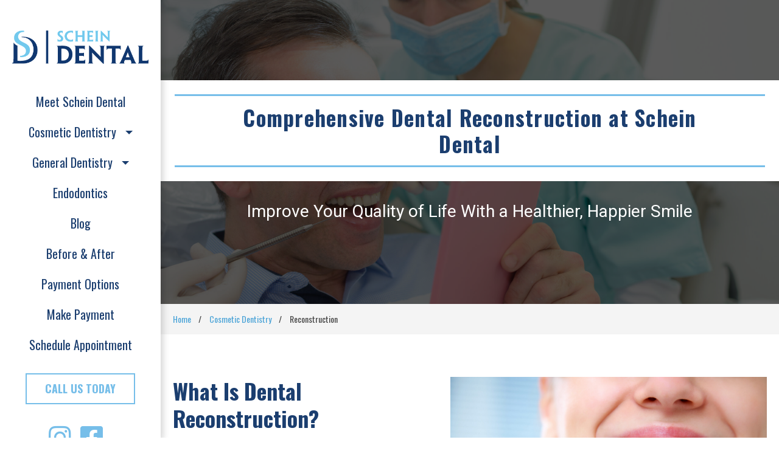

--- FILE ---
content_type: text/html; charset=UTF-8
request_url: https://scheindentalnc.com/cosmetic-dentistry/reconstruction/
body_size: 20160
content:
<!DOCTYPE html><html lang="en-US"><head> <script>
var gform;gform||(document.addEventListener("gform_main_scripts_loaded",function(){gform.scriptsLoaded=!0}),document.addEventListener("gform/theme/scripts_loaded",function(){gform.themeScriptsLoaded=!0}),window.addEventListener("DOMContentLoaded",function(){gform.domLoaded=!0}),gform={domLoaded:!1,scriptsLoaded:!1,themeScriptsLoaded:!1,isFormEditor:()=>"function"==typeof InitializeEditor,callIfLoaded:function(o){return!(!gform.domLoaded||!gform.scriptsLoaded||!gform.themeScriptsLoaded&&!gform.isFormEditor()||(gform.isFormEditor()&&console.warn("The use of gform.initializeOnLoaded() is deprecated in the form editor context and will be removed in Gravity Forms 3.1."),o(),0))},initializeOnLoaded:function(o){gform.callIfLoaded(o)||(document.addEventListener("gform_main_scripts_loaded",()=>{gform.scriptsLoaded=!0,gform.callIfLoaded(o)}),document.addEventListener("gform/theme/scripts_loaded",()=>{gform.themeScriptsLoaded=!0,gform.callIfLoaded(o)}),window.addEventListener("DOMContentLoaded",()=>{gform.domLoaded=!0,gform.callIfLoaded(o)}))},hooks:{action:{},filter:{}},addAction:function(o,r,e,t){gform.addHook("action",o,r,e,t)},addFilter:function(o,r,e,t){gform.addHook("filter",o,r,e,t)},doAction:function(o){gform.doHook("action",o,arguments)},applyFilters:function(o){return gform.doHook("filter",o,arguments)},removeAction:function(o,r){gform.removeHook("action",o,r)},removeFilter:function(o,r,e){gform.removeHook("filter",o,r,e)},addHook:function(o,r,e,t,n){null==gform.hooks[o][r]&&(gform.hooks[o][r]=[]);var d=gform.hooks[o][r];null==n&&(n=r+"_"+d.length),gform.hooks[o][r].push({tag:n,callable:e,priority:t=null==t?10:t})},doHook:function(r,o,e){var t;if(e=Array.prototype.slice.call(e,1),null!=gform.hooks[r][o]&&((o=gform.hooks[r][o]).sort(function(o,r){return o.priority-r.priority}),o.forEach(function(o){"function"!=typeof(t=o.callable)&&(t=window[t]),"action"==r?t.apply(null,e):e[0]=t.apply(null,e)})),"filter"==r)return e[0]},removeHook:function(o,r,t,n){var e;null!=gform.hooks[o][r]&&(e=(e=gform.hooks[o][r]).filter(function(o,r,e){return!!(null!=n&&n!=o.tag||null!=t&&t!=o.priority)}),gform.hooks[o][r]=e)}});
</script>
<meta charset="UTF-8"><meta name="viewport" content="width=device-width, initial-scale=1, minimum-scale=1, maximum-scale=2"/><meta name="format-detection" content="telephone=no"><link rel="shortcut icon" href="https://scheindentalnc.com/wp-content/themes/dso-framework/assets/images/favicon-new.png"><link rel="pingback" href="https://scheindentalnc.com/xmlrpc.php"><link href="#" rel="publisher"/> <!--[if lt IE 9]> <script src="http://html5shim.googlecode.com/svn/trunk/html5.js"></script> <![endif]--><link rel="preconnect" href="https://fonts.gstatic.com" crossorigin /><link rel="stylesheet" href="https://cdnjs.cloudflare.com/ajax/libs/font-awesome/5.15.3/css/all.min.css" /><link href="https://fonts.googleapis.com/css2?family=Oswald:wght@200;300;400;500;600;700&display=swap" rel="stylesheet"><link href="https://fonts.googleapis.com/css2?family=Roboto:ital,wght@0,100;0,300;0,400;0,500;0,700;0,900;1,100;1,300;1,400;1,500;1,700;1,900&display=swap" rel="stylesheet">  <script defer src="[data-uri]"></script> <meta name='robots' content='index, follow, max-image-preview:large, max-snippet:-1, max-video-preview:-1' /><title>Dental Reconstruction in Matthews, NC | Schein Dental</title><meta name="description" content="Experience complete dental reconstruction at Schein Dental. Our expert team offers personalized, full-mouth restorations to rejuvenate your smile and enhance your oral health." /><link rel="canonical" href="https://scheindentalnc.com/cosmetic-dentistry/reconstruction/" /><meta property="og:locale" content="en_US" /><meta property="og:type" content="article" /><meta property="og:title" content="Dental Reconstruction in Matthews, NC | Schein Dental" /><meta property="og:description" content="Experience complete dental reconstruction at Schein Dental. Our expert team offers personalized, full-mouth restorations to rejuvenate your smile and enhance your oral health." /><meta property="og:url" content="https://scheindentalnc.com/cosmetic-dentistry/reconstruction/" /><meta property="og:site_name" content="Schein Dental" /><meta property="article:publisher" content="https://www.facebook.com/ScheinDentalNC" /><meta property="article:modified_time" content="2025-08-25T06:20:59+00:00" /><meta name="twitter:card" content="summary_large_image" /><meta name="twitter:label1" content="Est. reading time" /><meta name="twitter:data1" content="9 minutes" /> <script type="application/ld+json" class="yoast-schema-graph">{"@context":"https://schema.org","@graph":[{"@type":"WebPage","@id":"https://scheindentalnc.com/cosmetic-dentistry/reconstruction/","url":"https://scheindentalnc.com/cosmetic-dentistry/reconstruction/","name":"Dental Reconstruction in Matthews, NC | Schein Dental","isPartOf":{"@id":"https://scheindentalnc.com/#website"},"datePublished":"2022-01-17T17:41:48+00:00","dateModified":"2025-08-25T06:20:59+00:00","description":"Experience complete dental reconstruction at Schein Dental. Our expert team offers personalized, full-mouth restorations to rejuvenate your smile and enhance your oral health.","breadcrumb":{"@id":"https://scheindentalnc.com/cosmetic-dentistry/reconstruction/#breadcrumb"},"inLanguage":"en-US","potentialAction":[{"@type":"ReadAction","target":["https://scheindentalnc.com/cosmetic-dentistry/reconstruction/"]}]},{"@type":"BreadcrumbList","@id":"https://scheindentalnc.com/cosmetic-dentistry/reconstruction/#breadcrumb","itemListElement":[{"@type":"ListItem","position":1,"name":"Home","item":"https://scheindentalnc.com/"},{"@type":"ListItem","position":2,"name":"Cosmetic Dentistry","item":"https://scheindentalnc.com/cosmetic-dentistry/"},{"@type":"ListItem","position":3,"name":"Reconstruction"}]},{"@type":"WebSite","@id":"https://scheindentalnc.com/#website","url":"https://scheindentalnc.com/","name":"Schein Dental","description":"Matthews NC Cosmetic Dentist","publisher":{"@id":"https://scheindentalnc.com/#organization"},"potentialAction":[{"@type":"SearchAction","target":{"@type":"EntryPoint","urlTemplate":"https://scheindentalnc.com/?s={search_term_string}"},"query-input":{"@type":"PropertyValueSpecification","valueRequired":true,"valueName":"search_term_string"}}],"inLanguage":"en-US"},{"@type":"Organization","@id":"https://scheindentalnc.com/#organization","name":"Schein Dental","url":"https://scheindentalnc.com/","logo":{"@type":"ImageObject","inLanguage":"en-US","@id":"https://scheindentalnc.com/#/schema/logo/image/","url":"https://scheindentalnc.com/wp-content/uploads/2022/05/scheindental-logo.png","contentUrl":"https://scheindentalnc.com/wp-content/uploads/2022/05/scheindental-logo.png","width":400,"height":99,"caption":"Schein Dental"},"image":{"@id":"https://scheindentalnc.com/#/schema/logo/image/"},"sameAs":["https://www.facebook.com/ScheinDentalNC","https://www.instagram.com/scheindental/"]}]}</script> <link rel="alternate" title="oEmbed (JSON)" type="application/json+oembed" href="https://scheindentalnc.com/wp-json/oembed/1.0/embed?url=https%3A%2F%2Fscheindentalnc.com%2Fcosmetic-dentistry%2Freconstruction%2F" /><link rel="alternate" title="oEmbed (XML)" type="text/xml+oembed" href="https://scheindentalnc.com/wp-json/oembed/1.0/embed?url=https%3A%2F%2Fscheindentalnc.com%2Fcosmetic-dentistry%2Freconstruction%2F&#038;format=xml" /><style id='wp-img-auto-sizes-contain-inline-css'>img:is([sizes=auto i],[sizes^="auto," i]){contain-intrinsic-size:3000px 1500px}
/*# sourceURL=wp-img-auto-sizes-contain-inline-css */</style><style id='wp-block-library-inline-css'>:root{--wp-block-synced-color:#7a00df;--wp-block-synced-color--rgb:122,0,223;--wp-bound-block-color:var(--wp-block-synced-color);--wp-editor-canvas-background:#ddd;--wp-admin-theme-color:#007cba;--wp-admin-theme-color--rgb:0,124,186;--wp-admin-theme-color-darker-10:#006ba1;--wp-admin-theme-color-darker-10--rgb:0,107,160.5;--wp-admin-theme-color-darker-20:#005a87;--wp-admin-theme-color-darker-20--rgb:0,90,135;--wp-admin-border-width-focus:2px}@media (min-resolution:192dpi){:root{--wp-admin-border-width-focus:1.5px}}.wp-element-button{cursor:pointer}:root .has-very-light-gray-background-color{background-color:#eee}:root .has-very-dark-gray-background-color{background-color:#313131}:root .has-very-light-gray-color{color:#eee}:root .has-very-dark-gray-color{color:#313131}:root .has-vivid-green-cyan-to-vivid-cyan-blue-gradient-background{background:linear-gradient(135deg,#00d084,#0693e3)}:root .has-purple-crush-gradient-background{background:linear-gradient(135deg,#34e2e4,#4721fb 50%,#ab1dfe)}:root .has-hazy-dawn-gradient-background{background:linear-gradient(135deg,#faaca8,#dad0ec)}:root .has-subdued-olive-gradient-background{background:linear-gradient(135deg,#fafae1,#67a671)}:root .has-atomic-cream-gradient-background{background:linear-gradient(135deg,#fdd79a,#004a59)}:root .has-nightshade-gradient-background{background:linear-gradient(135deg,#330968,#31cdcf)}:root .has-midnight-gradient-background{background:linear-gradient(135deg,#020381,#2874fc)}:root{--wp--preset--font-size--normal:16px;--wp--preset--font-size--huge:42px}.has-regular-font-size{font-size:1em}.has-larger-font-size{font-size:2.625em}.has-normal-font-size{font-size:var(--wp--preset--font-size--normal)}.has-huge-font-size{font-size:var(--wp--preset--font-size--huge)}.has-text-align-center{text-align:center}.has-text-align-left{text-align:left}.has-text-align-right{text-align:right}.has-fit-text{white-space:nowrap!important}#end-resizable-editor-section{display:none}.aligncenter{clear:both}.items-justified-left{justify-content:flex-start}.items-justified-center{justify-content:center}.items-justified-right{justify-content:flex-end}.items-justified-space-between{justify-content:space-between}.screen-reader-text{border:0;clip-path:inset(50%);height:1px;margin:-1px;overflow:hidden;padding:0;position:absolute;width:1px;word-wrap:normal!important}.screen-reader-text:focus{background-color:#ddd;clip-path:none;color:#444;display:block;font-size:1em;height:auto;left:5px;line-height:normal;padding:15px 23px 14px;text-decoration:none;top:5px;width:auto;z-index:100000}html :where(.has-border-color){border-style:solid}html :where([style*=border-top-color]){border-top-style:solid}html :where([style*=border-right-color]){border-right-style:solid}html :where([style*=border-bottom-color]){border-bottom-style:solid}html :where([style*=border-left-color]){border-left-style:solid}html :where([style*=border-width]){border-style:solid}html :where([style*=border-top-width]){border-top-style:solid}html :where([style*=border-right-width]){border-right-style:solid}html :where([style*=border-bottom-width]){border-bottom-style:solid}html :where([style*=border-left-width]){border-left-style:solid}html :where(img[class*=wp-image-]){height:auto;max-width:100%}:where(figure){margin:0 0 1em}html :where(.is-position-sticky){--wp-admin--admin-bar--position-offset:var(--wp-admin--admin-bar--height,0px)}@media screen and (max-width:600px){html :where(.is-position-sticky){--wp-admin--admin-bar--position-offset:0px}}
/*wp_block_styles_on_demand_placeholder:6970dc51da49c*/
/*# sourceURL=wp-block-library-inline-css */</style><style id='classic-theme-styles-inline-css'>/*! This file is auto-generated */
.wp-block-button__link{color:#fff;background-color:#32373c;border-radius:9999px;box-shadow:none;text-decoration:none;padding:calc(.667em + 2px) calc(1.333em + 2px);font-size:1.125em}.wp-block-file__button{background:#32373c;color:#fff;text-decoration:none}
/*# sourceURL=/wp-includes/css/classic-themes.min.css */</style><link rel='stylesheet' id='mix-theme-css-css' href='https://scheindentalnc.com/wp-content/cache/autoptimize/css/autoptimize_single_408b4a82173ac6917b307382d9ebaa87.css?ver=1719571179' media='all' /><link rel='stylesheet' id='custom-theme-css-css' href='https://scheindentalnc.com/wp-content/cache/autoptimize/css/autoptimize_single_5e4b09aa922185183d016fa177c7cc4b.css?ver=1765369480' media='all' /> <script src="https://scheindentalnc.com/wp-includes/js/jquery/jquery.min.js?ver=3.7.1" id="jquery-core-js"></script> <script defer src="https://scheindentalnc.com/wp-includes/js/jquery/jquery-migrate.min.js?ver=3.4.1" id="jquery-migrate-js"></script> <link rel="https://api.w.org/" href="https://scheindentalnc.com/wp-json/" /><link rel="alternate" title="JSON" type="application/json" href="https://scheindentalnc.com/wp-json/wp/v2/pages/392" /><link rel="EditURI" type="application/rsd+xml" title="RSD" href="https://scheindentalnc.com/xmlrpc.php?rsd" /><meta name="generator" content="WordPress 6.9" /><link rel='shortlink' href='https://scheindentalnc.com/?p=392' /><style>.recentcomments a{display:inline !important;padding:0 !important;margin:0 !important;}</style><link rel="icon" href="https://scheindentalnc.com/wp-content/uploads/2022/05/cropped-scheindental-favicon-32x32.png" sizes="32x32" /><link rel="icon" href="https://scheindentalnc.com/wp-content/uploads/2022/05/cropped-scheindental-favicon-192x192.png" sizes="192x192" /><link rel="apple-touch-icon" href="https://scheindentalnc.com/wp-content/uploads/2022/05/cropped-scheindental-favicon-180x180.png" /><meta name="msapplication-TileImage" content="https://scheindentalnc.com/wp-content/uploads/2022/05/cropped-scheindental-favicon-270x270.png" /><style id="wp-custom-css">.custom-table-wrapper {
  overflow-x: auto;
  width: 100%;
}

.custom-table {
  width: 100%;
  border-collapse: collapse;
  font-family: Arial, sans-serif;
}

.custom-table th,
.custom-table td {
  border: 1px solid #ddd;
  padding: 12px;
  text-align: left;
}

.custom-table th {
  background-color: #f4f4f4;
  font-weight: bold;
}

@media (max-width: 768px) {
  .custom-table th,
  .custom-table td {
    padding: 10px;
    font-size: 14px;
  }
	  .custom-table-wrapper {
    margin-bottom: 30px; /* more breathing room for mobile */
  }
}

.dentist_img.fluid-img-common{
	background-position: center center;
}

.coming-soon-blog {
    background: rgb(118 190 233/35%);
    text-align: center;
    padding: 65px 30px;
}
.coming-soon-blog h1 {
    margin: 0;
}
.teeth-whitening-process .col-lg{width: 33%;flex: auto;}
@media only screen and (min-width:767px){
	img.alignleft{margin-right:1.6em}
}
.make-payment-btn {
    margin: 50px 0 0;
}
.before-after-story-parent {
    justify-content: center;
}
.page-id-390 .before-after-story .imgs-wrap .img-wrap {
    padding-bottom: 54%;
}
div.section-space.teeth-whitening-process {
    padding-top: 0;
    width: 100%;
}
.page-id-384 .section-space.top-content-wrap, .page-id-392 .section-space.top-content-wrap {
    padding-top: 0;
}
.page-id-392 div.section-space.teeth-whitening-process .row {
    display: flex;
    flex-wrap: wrap;
}
.page-id-392 div.section-space.teeth-whitening-process .row .col-lg {
    width: 33.33%;
    flex: unset;
    margin: 0 0 35px;
}
@media only screen and (max-width: 991px) {
    .page-id-392 div.section-space.teeth-whitening-process .row .col-lg {
        width: 50%;
    }
}
@media only screen and (max-width: 767px) {
    .page-id-392 div.section-space.teeth-whitening-process .row .col-lg {
        width: 100%;
    }
	.author_box {
    flex-wrap: wrap;
}
}</style></head><body id="top-page" class="wp-singular page-template page-template-inner-page-template page-template-inner-page-template-php page page-id-392 page-child parent-pageid-181 wp-theme-dso-framework page-reconstruction post-id-392"> <noscript><iframe src="https://www.googletagmanager.com/ns.html?id=GTM-NBBB4BB"
height="0" width="0" style="display:none;visibility:hidden"></iframe></noscript> <a href="#main-wrapper" class="skiplink" tabindex="-1">Skip Navigation</a><header><div class="d-sm-flex justify-content-between d-lg-none position-fixed mobile-header"> <a class="navbar-brand site-logo d-sm-block d-lg-none" href="/"> <img class="logo img-fluid" src="https://scheindentalnc.com/wp-content/themes/dso-framework/assets/images/logo-white.png" alt="logo"> </a> <a href="tel:+17046100494" class="call-us-btn btn">Call Us Today</a> <span class="navbar-icon block"><span></span></span></div><div class="sidebar_menu"> <a class="navbar-brand site-logo " href="https://scheindentalnc.com"> <noscript><img class="logo img-fluid" src="https://scheindentalnc.com/wp-content/themes/dso-framework/assets/images/scheindental-logo.png" alt="logo"></noscript><img class="lazyload logo img-fluid" src='data:image/svg+xml,%3Csvg%20xmlns=%22http://www.w3.org/2000/svg%22%20viewBox=%220%200%20210%20140%22%3E%3C/svg%3E' data-src="https://scheindentalnc.com/wp-content/themes/dso-framework/assets/images/scheindental-logo.png" alt="logo"> </a><nav id="nav-desktop" class="navbar"><div class="menu-container"><ul id="menu-header-menu" class="list-unstyled"><li id="menu-item-582" class="menu-item menu-item-type-post_type menu-item-object-page nav-item menu-item-582"><a title="Meet Schein Dental" href="https://scheindentalnc.com/meet-dr-schein/" class="nav-link">Meet Schein Dental</a></li><li id="menu-item-404" class="menu-item menu-item-type-custom menu-item-object-custom current-menu-ancestor current-menu-parent menu-item-has-children nav-item menu-item-404 dropdown"><a title="Cosmetic Dentistry" href="#" data-toggle="dropdown" class="nav-link dropdown-toggle" aria-haspopup="true">Cosmetic Dentistry <span class="caret"></span></a><ul role="menu" class=" dropdown-menu"><li id="menu-item-208" class="menu-item menu-item-type-post_type menu-item-object-page current-page-ancestor current-page-parent nav-item menu-item-208"><a title="Overview" href="https://scheindentalnc.com/cosmetic-dentistry/" class="nav-link">Overview</a></li><li id="menu-item-398" class="menu-item menu-item-type-post_type menu-item-object-page nav-item menu-item-398"><a title="Veneers" href="https://scheindentalnc.com/cosmetic-dentistry/veneers/" class="nav-link">Veneers</a></li><li id="menu-item-397" class="menu-item menu-item-type-post_type menu-item-object-page nav-item menu-item-397"><a title="Dental Crowns" href="https://scheindentalnc.com/cosmetic-dentistry/crowns/" class="nav-link">Dental Crowns</a></li><li id="menu-item-717" class="menu-item menu-item-type-post_type menu-item-object-page nav-item menu-item-717"><a title="Dental Implants" href="https://scheindentalnc.com/dental-implants/" class="nav-link">Dental Implants</a></li><li id="menu-item-396" class="menu-item menu-item-type-post_type menu-item-object-page nav-item menu-item-396"><a title="Bridges" href="https://scheindentalnc.com/cosmetic-dentistry/bridges/" class="nav-link">Bridges</a></li><li id="menu-item-395" class="menu-item menu-item-type-post_type menu-item-object-page nav-item menu-item-395"><a title="Teeth Whitening" href="https://scheindentalnc.com/cosmetic-dentistry/teeth-whitening/" class="nav-link">Teeth Whitening</a></li><li id="menu-item-394" class="menu-item menu-item-type-post_type menu-item-object-page current-menu-item page_item page-item-392 current_page_item nav-item menu-item-394 active"><a title="Reconstruction" href="https://scheindentalnc.com/cosmetic-dentistry/reconstruction/" class="nav-link">Reconstruction</a></li></ul></li><li id="menu-item-403" class="menu-item menu-item-type-custom menu-item-object-custom menu-item-has-children nav-item menu-item-403 dropdown"><a title="General Dentistry" href="#" data-toggle="dropdown" class="nav-link dropdown-toggle" aria-haspopup="true">General Dentistry <span class="caret"></span></a><ul role="menu" class=" dropdown-menu"><li id="menu-item-366" class="menu-item menu-item-type-post_type menu-item-object-page nav-item menu-item-366"><a title="Overview" href="https://scheindentalnc.com/general-dentistry/" class="nav-link">Overview</a></li><li id="menu-item-209" class="menu-item menu-item-type-post_type menu-item-object-page nav-item menu-item-209"><a title="What Are Dentures?" href="https://scheindentalnc.com/general-dentistry/dentures/" class="nav-link">What Are Dentures?</a></li><li id="menu-item-365" class="menu-item menu-item-type-post_type menu-item-object-page nav-item menu-item-365"><a title="Family Dentistry" href="https://scheindentalnc.com/family-dentistry/" class="nav-link">Family Dentistry</a></li><li id="menu-item-170" class="menu-item menu-item-type-post_type menu-item-object-page nav-item menu-item-170"><a title="Replace Teeth" href="https://scheindentalnc.com/dental-implants/" class="nav-link">Replace Teeth</a></li><li id="menu-item-364" class="menu-item menu-item-type-post_type menu-item-object-page nav-item menu-item-364"><a title="Gums" href="https://scheindentalnc.com/periodontics/" class="nav-link">Gums</a></li><li id="menu-item-368" class="menu-item menu-item-type-post_type menu-item-object-page nav-item menu-item-368"><a title="Tooth Pain" href="https://scheindentalnc.com/oral-surgery/" class="nav-link">Tooth Pain</a></li></ul></li><li id="menu-item-718" class="menu-item menu-item-type-post_type menu-item-object-page nav-item menu-item-718"><a title="Endodontics" href="https://scheindentalnc.com/endodontics/" class="nav-link">Endodontics</a></li><li id="menu-item-790" class="menu-item menu-item-type-post_type menu-item-object-page nav-item menu-item-790"><a title="Blog" href="https://scheindentalnc.com/blog/" class="nav-link">Blog</a></li><li id="menu-item-565" class="menu-item menu-item-type-post_type menu-item-object-page nav-item menu-item-565"><a title="Before &amp; After" href="https://scheindentalnc.com/gallery/" class="nav-link">Before &#038; After</a></li><li id="menu-item-624" class="menu-item menu-item-type-post_type menu-item-object-page nav-item menu-item-624"><a title="Payment Options" href="https://scheindentalnc.com/payment-options/" class="nav-link">Payment Options</a></li><li id="menu-item-995" class="menu-item menu-item-type-custom menu-item-object-custom nav-item menu-item-995"><a title="Make Payment" target="_blank" href="https://p.adit.com/2e2VL" class="nav-link">Make Payment</a></li><li id="menu-item-1429" class="menu-item menu-item-type-post_type menu-item-object-page nav-item menu-item-1429"><a title="Schedule Appointment" href="https://scheindentalnc.com/schedule-appointment/" class="nav-link">Schedule Appointment</a></li></ul></div></nav><div class="contact-btn-wrap"> <a href="tel:704-274-1940" class="btn">Call Us Today</a></div><ul class="list-unstyled d-flex justify-content-center social-icons align-items-center"><li><a href="https://www.instagram.com/scheindental/" title="Instagram"><i class="fab fa-instagram"></i></a></li><li><a href="https://www.facebook.com/ScheinDentalNC" title="Facebook"><i class="fab fa-facebook-square"></i></a></li></ul></div></header><div class="main-right"><section class="lazyload hero  hero_inner  d-flex align-items-center justify-content-center" data-bg="https://scheindentalnc.com/wp-content/uploads/2022/01/crowns-bridges-patient-scaled.jpg" style="background-image: url(data:image/svg+xml,%3Csvg%20xmlns=%22http://www.w3.org/2000/svg%22%20viewBox=%220%200%20500%20300%22%3E%3C/svg%3E)"><div class="banner_caption"><div class="banner_main_title"><h1 class="h2">Comprehensive Dental Reconstruction at Schein Dental</h1></div><p>Improve Your Quality of Life With a Healthier, Happier Smile</p></div></section><div class="breadcrumb-container d-none d-md-block"><div class="container"><div class="breadcrumb"><span><span><a href="https://scheindentalnc.com/">Home</a></span> <span><a href="https://scheindentalnc.com/cosmetic-dentistry/">Cosmetic Dentistry</a></span> <span class="breadcrumb_last" aria-current="page">Reconstruction</span></span></div></div></div><div class="main-wrapper" id="main-wrapper"><section class="service-content"><div class="section-space top-content-wrap"><div class="container"><div class="row"><div class="col-12 content-wrap"></div></div></div></div><div class="section-space img-content-service"><div class="container"><div class="img-content-service--inner content-wrap"> <noscript><img src="https://scheindentalnc.com/wp-content/uploads/2025/04/iStock-164125777-scaled.jpg" alt="female smile"></noscript><img class="lazyload" src='data:image/svg+xml,%3Csvg%20xmlns=%22http://www.w3.org/2000/svg%22%20viewBox=%220%200%20210%20140%22%3E%3C/svg%3E' data-src="https://scheindentalnc.com/wp-content/uploads/2025/04/iStock-164125777-scaled.jpg" alt="female smile"><h2>What Is Dental Reconstruction?</h2><p><span style="font-weight: 400;">With our dental reconstruction services, the Schein Dental team restores the function and aesthetics of your teeth through various comprehensive procedures. This includes treatments like full-mouth reconstruction and partial reconstruction in which we address extensive dental issues. </span></p><p><span style="font-weight: 400;">Unlike other restorative options, dental reconstruction is more holistic, often combining multiple procedures to achieve optimal results. We’re not just focused on aesthetic elements &#8211; we’re dedicated to ensuring your smile is safe, beautiful, and healthy.</span></p></div></div></div><div class="section-space top-content-wrap teeth-whitening-process whitening-why"><div class="container"><div class="title-wrap"><h2>Why You Might Need Dental Reconstruction</h2></div><div class="row"><div class="col-lg"><div class="img-wrap"> <noscript><img src="" alt=""></noscript><img class="lazyload" src='data:image/svg+xml,%3Csvg%20xmlns=%22http://www.w3.org/2000/svg%22%20viewBox=%220%200%20210%20140%22%3E%3C/svg%3E' data-src="" alt=""></div><div class="content-wrap"><h3>Tooth Decay or Damage</h3><p>Severe tooth decay or damage can compromise your ability to chew and speak properly. Our dental reconstruction services can restore the health and appearance of your teeth, improving your overall oral wellness and self-confidence.</p></div></div><div class="col-lg"><div class="img-wrap"> <noscript><img src="" alt=""></noscript><img class="lazyload" src='data:image/svg+xml,%3Csvg%20xmlns=%22http://www.w3.org/2000/svg%22%20viewBox=%220%200%20210%20140%22%3E%3C/svg%3E' data-src="" alt=""></div><div class="content-wrap"><h3>Multiple Missing Teeth</h3><p><span style="font-weight: 400;">Dental reconstruction can replace missing teeth, restoring your smile and preventing further dental issues. Our team at Schein Dental is experienced in creating natural-looking, functional tooth replacements. </span></p></div></div><div class="col-lg"><div class="img-wrap"> <noscript><img src="" alt=""></noscript><img class="lazyload" src='data:image/svg+xml,%3Csvg%20xmlns=%22http://www.w3.org/2000/svg%22%20viewBox=%220%200%20210%20140%22%3E%3C/svg%3E' data-src="" alt=""></div><div class="content-wrap"><h3>Traumatic Dental Injuries</h3><p><span style="font-weight: 400;">Accidents and injuries can lead to significant dental trauma, requiring extensive reconstruction. Our team can repair and restore damaged teeth to ensure your smile looks as good as new and your recovery is swift and smooth.</span></p></div></div><div class="col-lg"><div class="img-wrap"> <noscript><img src="" alt=""></noscript><img class="lazyload" src='data:image/svg+xml,%3Csvg%20xmlns=%22http://www.w3.org/2000/svg%22%20viewBox=%220%200%20210%20140%22%3E%3C/svg%3E' data-src="" alt=""></div><div class="content-wrap"><h3>Severe Gum Disease</h3><p><span style="font-weight: 400;">Advanced gum disease can lead to tooth loss and damage. We expertly address these issues, restoring your dental health and preventing further complications. Our team focuses on comprehensive treatments to get to the root of severe gum disease.</span></p></div></div><div class="col-lg"><div class="img-wrap"> <noscript><img src="" alt=""></noscript><img class="lazyload" src='data:image/svg+xml,%3Csvg%20xmlns=%22http://www.w3.org/2000/svg%22%20viewBox=%220%200%20210%20140%22%3E%3C/svg%3E' data-src="" alt=""></div><div class="content-wrap"><h3>Bite & Alignment Issues</h3><p><span style="font-weight: 400;">Misaligned teeth and bite issues can cause discomfort and lead to other dental problems. Through reconstruction, we can correct these issues, improving your bite and overall dental health.</span></p></div></div></div></div></div><div class="service_box image_section benefits-wrap"><div class="dentist_img fluid-img-common"></div><div class="container"><div class="row"><div class="col-lg"><div class="img-wrap"> <noscript><img src="https://scheindentalnc.com/wp-content/uploads/2025/04/iStock-1484746070-scaled.jpg" alt="Benefits"></noscript><img class="lazyload" src='data:image/svg+xml,%3Csvg%20xmlns=%22http://www.w3.org/2000/svg%22%20viewBox=%220%200%20210%20140%22%3E%3C/svg%3E' data-src="https://scheindentalnc.com/wp-content/uploads/2025/04/iStock-1484746070-scaled.jpg" alt="Benefits"></div></div><div class="col-lg"><div class="image-section-content"><h2>Benefits of Choosing Schein Dental for Your Dental Reconstruction</h2><div class="benefit-list"><div class="benefit-list-item"><h3 class="benefit-toggle">Experienced & Skilled Dental Professionals</h3><div class="benefit-inner"><p><span style="font-weight: 400;">Our professionals are highly experienced and skilled in all aspects of dental reconstruction. We stay updated with the latest techniques to provide you with the best possible care.</span></p></div></div><div class="benefit-list-item"><h3 class="benefit-toggle">Comprehensive Evaluation</h3><div class="benefit-inner"><p><span style="font-weight: 400;">We will conduct a thorough evaluation to understand your dental needs and develop a tailored plan. This ensures we address all your concerns and achieve optimal results for your smile.</span></p></div></div><div class="benefit-list-item"><h3 class="benefit-toggle">Personalized Treatment Plans</h3><div class="benefit-inner"><p><span style="font-weight: 400;">Every Schein Dental patient receives a personalized treatment plan, crafted to meet their unique dental needs and goals. We prioritize your comfort and satisfaction throughout the process.</span></p></div></div><div class="benefit-list-item"><h3 class="benefit-toggle">Advanced Technology & High-Quality Materials</h3><div class="benefit-inner"><p><span style="font-weight: 400;">We use advanced technology and high-quality materials to ensure durable and aesthetically pleasing results. Our state-of-the-art equipment enhances precision and outcomes.</span></p></div></div><div class="benefit-list-item"><h3 class="benefit-toggle">Comfortable, Welcoming Environment</h3><div class="benefit-inner"><p><span style="font-weight: 400;">At Schein Dental, we strive to create a comfortable and welcoming environment for all our patients. Your comfort is our priority, and we take great measures to help you feel relaxed.</span></p></div></div><div class="benefit-list-item"><h3 class="benefit-toggle">Positive Patient Results & Reviews</h3><div class="benefit-inner"><p><span style="font-weight: 400;">Our patients&#8217; experiences and glowing reviews speak volumes about our commitment to excellence. We take pride in the transformative impact of our dental reconstruction services.</span></p></div></div></div></div></div></div></div></div><div class="service_box image_section benefits-wrap reverse"><div class="dentist_img fluid-img-common"></div><div class="container"><div class="row"><div class="col-lg"><div class="image-section-content"><h2>Our Dental Reconstruction Process</h2><div class="benefit-list"><div class="benefit-list-item"><h3 class="benefit-toggle">Initial Consultation and Comprehensive Dental Assessment</h3><div class="benefit-inner"><p><span style="font-weight: 400;">Your dental transformation begins with an initial consultation. We’ll assess your dental health comprehensively, conduct a detailed examination, and discuss all of your concerns. </span></p></div></div><div class="benefit-list-item"><h3 class="benefit-toggle">Develop a Customized Treatment Plan</h3><div class="benefit-inner"><p><span style="font-weight: 400;">Based on our assessment, we will develop a customized treatment plan tailored to your specific needs. This plan will fully outline the procedures involved and the expected outcomes.</span></p></div></div><div class="benefit-list-item"><h3 class="benefit-toggle">Explain the Procedures Involved</h3><div class="benefit-inner"><p><span style="font-weight: 400;">We always take the time to explain each procedure involved in your dental reconstruction. That way, you’ll know exactly what to expect from your planned treatments.</span></p></div></div><div class="benefit-list-item"><h3 class="benefit-toggle">Step-By-Step Reconstruction</h3><div class="benefit-inner"><p><span style="font-weight: 400;">Our dental team will carry out the reconstruction process step-by-step, precisely and carefully. We aim to achieve the best possible results with minimal discomfort.</span></p></div></div><div class="benefit-list-item"><h3 class="benefit-toggle">Follow-Up Care & Maintenance</h3><div class="benefit-inner"><p><span style="font-weight: 400;">Post-reconstruction, Schein Dental provides follow-up care and maintenance tips to promote the longevity of your new smile. Regular check-ups and proper oral hygiene are essential for lasting results.</span></p></div></div></div></div></div><div class="col-lg"><div class="img-wrap"> <noscript><img src="https://scheindentalnc.com/wp-content/uploads/2025/04/iStock-1486030258-scaled.jpg" alt="Benefits"></noscript><img class="lazyload" src='data:image/svg+xml,%3Csvg%20xmlns=%22http://www.w3.org/2000/svg%22%20viewBox=%220%200%20210%20140%22%3E%3C/svg%3E' data-src="https://scheindentalnc.com/wp-content/uploads/2025/04/iStock-1486030258-scaled.jpg" alt="Benefits"></div></div></div></div></div><div class="section-space img-content-service left-img-bottom"><div class="container"><div class="img-content-service--inner content-wrap"><div class="img-wrap col"> <noscript><img src="https://scheindentalnc.com/wp-content/uploads/2025/04/iStock-1914566211-scaled.jpg" alt="In the dental chair, a woman happily demonstrates her new smile, which she received thanks to the effective treatment dentist. The doctor, looking at result with gratitude, feels proud his own work."></noscript><img class="lazyload" src='data:image/svg+xml,%3Csvg%20xmlns=%22http://www.w3.org/2000/svg%22%20viewBox=%220%200%20210%20140%22%3E%3C/svg%3E' data-src="https://scheindentalnc.com/wp-content/uploads/2025/04/iStock-1914566211-scaled.jpg" alt="In the dental chair, a woman happily demonstrates her new smile, which she received thanks to the effective treatment dentist. The doctor, looking at result with gratitude, feels proud his own work."></div><div class="content-wrap col"><h2>Cost and Financing Options for Dental Reconstruction</h2><p><span style="font-weight: 400;">The cost of dental reconstruction varies based on several factors, including the number of procedures required and the materials used. We’ll provide a comprehensive breakdown of costs during your initial consultation, explaining the complexity of your case and the various pricing details.</span></p><p><span style="font-weight: 400;">Insurance may cover some aspects of dental reconstruction, but this varies by policy. We recommend checking with your provider for specifics. Schein Dental also offers various financing plans and payment options to make your treatment affordable, as well as special offers and discounts.</span></p></div></div></div></div><section class="faq-wrap"><div class="container"><div class="title-wrap"><h2>Frequently Asked Questions</h2></div><div class="accordion-item_main"><div class="accordion-item"><div class="accordion-title">What is dental reconstruction?<i class="fa fa-caret-down" aria-hidden="true"></i></div><div class="accordion-content"><p><p><span style="font-weight: 400;">Dental reconstruction is a comprehensive approach to restoring the function and appearance of your teeth. It involves multiple procedures tailored to address extensive dental issues, such as tooth decay, damage, and missing teeth. This holistic treatment plan aims to improve your oral health and enhance your smile, combining various restorative techniques for optimal results.</span></p></p></div></div><div class="accordion-item"><div class="accordion-title">How long does dental reconstruction take?<i class="fa fa-caret-down" aria-hidden="true"></i></div><div class="accordion-content"><p><p><span style="font-weight: 400;">The duration of dental reconstruction varies depending on the complexity of your case and the procedures involved. A full-mouth reconstruction might take several months to a year, as it often requires multiple stages and healing periods between procedures. Partial reconstructions or less extensive treatments can be completed in a shorter time frame.</span></p><p><span style="font-weight: 400;">During your initial consultation at Schein Dental, we provide a detailed timeline tailored to your specific treatment plan. We prioritize precision and care, ensuring each step is thoroughly completed for the best possible outcome. </span></p></p></div></div><div class="accordion-item"><div class="accordion-title">Are dental reconstructions permanent?<i class="fa fa-caret-down" aria-hidden="true"></i></div><div class="accordion-content"><p><p><span style="font-weight: 400;">Dental reconstructions are designed to be long-lasting, but their permanence depends on several factors, including the materials used and your oral hygiene practices. High-quality materials and advanced techniques contribute to the durability of dental reconstructions, allowing them to last many years.</span></p></p></div></div><div class="accordion-item"><div class="accordion-title">What procedures are involved in dental reconstruction?<i class="fa fa-caret-down" aria-hidden="true"></i></div><div class="accordion-content"><p><p><span style="font-weight: 400;">Dental reconstruction can involve a variety of procedures, depending on your specific needs. Common treatments include dental implants, crowns, bridges, veneers, and orthodontic work. Full-mouth reconstruction may also address issues related to gum health, bite alignment, and jaw function.</span></p><p><span style="font-weight: 400;">At Schein Dental, we tailor the reconstruction plan to address your unique dental concerns. Our team of experts evaluates your oral health and recommends the most appropriate procedures to achieve optimal results.</span></p></p></div></div><div class="accordion-item"><div class="accordion-title">Do dental reconstructions require special care?<i class="fa fa-caret-down" aria-hidden="true"></i></div><div class="accordion-content"><p><p><span style="font-weight: 400;">Although dental reconstructions are designed to be durable, they do require proper care to maintain their condition. Regular brushing and flossing, along with routine dental check-ups, are crucial for preserving the health and appearance of your reconstructed teeth.</span></p></p></div></div><div class="accordion-item"><div class="accordion-title">Can dental reconstructions get stained?<i class="fa fa-caret-down" aria-hidden="true"></i></div><div class="accordion-content"><p><p><span style="font-weight: 400;">Dental reconstructions, especially those using high-quality materials like porcelain, are resistant to staining. However, they are not completely immune. Consuming staining foods and drinks like coffee, tea, and red wine can affect the appearance of your reconstructed teeth over time.</span></p><p><span style="font-weight: 400;">Maintaining good oral hygiene and visiting your dentist regularly can help prevent staining. At Schein Dental, we offer professional cleaning services and advice on how to keep your smile bright. If staining does occur, we can provide solutions to restore the appearance of your dental reconstruction.</span></p></p></div></div><div class="accordion-item"><div class="accordion-title">How much does dental reconstruction cost?<i class="fa fa-caret-down" aria-hidden="true"></i></div><div class="accordion-content"><p><p><span style="font-weight: 400;">The cost of dental reconstruction varies based on the extent of the treatment and the materials used. Comprehensive reconstructions involving multiple procedures can be more expensive than partial reconstructions or single treatments. During your initial consultation at Schein Dental, we provide a detailed cost estimate tailored to your specific needs.</span></p></p></div></div><div class="accordion-item"><div class="accordion-title">Is dental reconstruction covered by insurance?<i class="fa fa-caret-down" aria-hidden="true"></i></div><div class="accordion-content"><p><p><span style="font-weight: 400;">Dental insurance coverage for reconstruction varies depending on your policy and the specific treatments involved. Some aspects of dental reconstruction, such as medically necessary procedures, may be covered, while others might not be. We recommend checking with your insurance provider to understand your coverage.</span></p><p><span style="font-weight: 400;">Our office assists patients in navigating insurance options and can help with the necessary documentation to maximize your benefits. We also offer financing plans to cover any costs not covered by insurance, ensuring you receive the care you need.</span></p></p></div></div><div class="accordion-item"><div class="accordion-title">Can I get dental reconstruction if I have gum disease?<i class="fa fa-caret-down" aria-hidden="true"></i></div><div class="accordion-content"><p><p><span style="font-weight: 400;">Yes, dental reconstruction is possible if you have gum disease, but it typically involves addressing the gum disease first.</span></p><p><span style="font-weight: 400;">At Schein Dental, we focus on comprehensive care, including treating any underlying gum issues before proceeding with reconstruction. Our team of experts will evaluate your gum health and develop a treatment plan to address any disease.</span></p><p><span style="font-weight: 400;">Once your gums are healthy, we can move forward with the reconstruction process to restore your smile and improve your overall oral health.</span></p></p></div></div></div></div></section><section class="section-space position-relative dark-bg text-center cta-section"><div class="common-sec-shape"> <noscript><img src="https://scheindentalnc.com/wp-content/themes/dso-framework/assets/images/shape-left-side.svg" alt="" /></noscript><img class="lazyload" src='data:image/svg+xml,%3Csvg%20xmlns=%22http://www.w3.org/2000/svg%22%20viewBox=%220%200%20210%20140%22%3E%3C/svg%3E' data-src="https://scheindentalnc.com/wp-content/themes/dso-framework/assets/images/shape-left-side.svg" alt="" /> <noscript><img src="https://scheindentalnc.com/wp-content/themes/dso-framework/assets/images/shape-right-side.svg" class="shape-right" alt="" /></noscript><img src='data:image/svg+xml,%3Csvg%20xmlns=%22http://www.w3.org/2000/svg%22%20viewBox=%220%200%20210%20140%22%3E%3C/svg%3E' data-src="https://scheindentalnc.com/wp-content/themes/dso-framework/assets/images/shape-right-side.svg" class="lazyload shape-right" alt="" /></div><div class="common-sec-shape common-sec-shape-btm"> <noscript><img src="https://scheindentalnc.com/wp-content/themes/dso-framework/assets/images/shape-left-side.svg" alt="" /></noscript><img class="lazyload" src='data:image/svg+xml,%3Csvg%20xmlns=%22http://www.w3.org/2000/svg%22%20viewBox=%220%200%20210%20140%22%3E%3C/svg%3E' data-src="https://scheindentalnc.com/wp-content/themes/dso-framework/assets/images/shape-left-side.svg" alt="" /> <noscript><img src="https://scheindentalnc.com/wp-content/themes/dso-framework/assets/images/shape-right-side.svg" class="shape-right" alt="" /></noscript><img src='data:image/svg+xml,%3Csvg%20xmlns=%22http://www.w3.org/2000/svg%22%20viewBox=%220%200%20210%20140%22%3E%3C/svg%3E' data-src="https://scheindentalnc.com/wp-content/themes/dso-framework/assets/images/shape-right-side.svg" class="lazyload shape-right" alt="" /></div><div class="container"><h2 class="text-center">Schedule Your Appointment Today</h2><p>If you&#8217;re ready to start looking and feeling your best, Schein Dental is here to help. Reach out today and our friendly, helpful staff will guide you through the intake process and help you make an appointment so we can discuss the best options available for you and your smile.</p> <a href="https://scheindentalnc.com/schedule-appointment/" 
 class="btn btn-white mt-md-5" 
 target="_self"> Request An Appointment </a></div></section></section><div class="footer"><div class="footer_details_boxes"><div class="container"><div class="d-md-flex justify-content-between"><div class="detail_box"><div class="box-icon"> <i class="fas fa-map-marked-alt"></i></div><div class="box-content"><p style="margin-bottom: 14px;"><iframe loading="lazy" style="border: 0;" src="https://www.google.com/maps/embed?pb=!1m18!1m12!1m3!1d3263.4634556651154!2d-80.72017318379216!3d35.120106380328934!2m3!1f0!2f0!3f0!3m2!1i1024!2i768!4f13.1!3m3!1m2!1s0x88542400efcb90a3%3A0xac0bbe64d2cfdc67!2s428%20N%20Trade%20St%2C%20Matthews%2C%20NC%2028105!5e0!3m2!1sen!2sus!4v1640618326143!5m2!1sen!2sus" width="304" height="144" allowfullscreen="allowfullscreen"></iframe></p> <a href="#" title="Directions" class="btn">Directions</a></div></div><div class="detail_box"><div class="box-icon"> <i class="fas fa-id-card"></i></div><div class="box-content"><h6>Schein Dental</h6><ul><li>428 N. Trade St. <br/>Ste. 101 <br/>Matthews, NC 28105</li><li>Phone: 704-274-1940</li></ul></div></div><div class="detail_box"><div class="box-icon"> <i class="fas fa-hourglass"></i></div><div class="box-content"><h6>Office Hours</h6><ul><li><strong>Monday:</strong> 8:00am &#8211; 5:00pm</li><li><strong>Tuesday:</strong> 8:00am &#8211; 5:00pm</li><li><strong>Wednesday:</strong> 8:00am &#8211; 5:00pm</li><li><strong>Thursday:</strong> 8:00am &#8211; 5:00pm</li></ul></div></div></div></div></div><div class="footer_btm section-space pb-4"><div class="container"><div class="row"><div class="col-md-3 col-xxl-4"><h3 class="footer_menu_title">SERVICES</h3><div class="menu-services-menu-container"><ul id="menu-services-menu" class="menu"><li id="menu-item-373" class="menu-item menu-item-type-post_type menu-item-object-page current-page-ancestor current-menu-ancestor current-menu-parent current-page-parent current_page_parent current_page_ancestor menu-item-has-children menu-item-373"><a href="https://scheindentalnc.com/cosmetic-dentistry/">Cosmetic Dentistry</a><ul class="sub-menu"><li id="menu-item-603" class="menu-item menu-item-type-post_type menu-item-object-page menu-item-603"><a href="https://scheindentalnc.com/cosmetic-dentistry/veneers/">Veneers</a></li><li id="menu-item-604" class="menu-item menu-item-type-post_type menu-item-object-page menu-item-604"><a href="https://scheindentalnc.com/cosmetic-dentistry/crowns/">Dental Crowns</a></li><li id="menu-item-605" class="menu-item menu-item-type-post_type menu-item-object-page menu-item-605"><a href="https://scheindentalnc.com/cosmetic-dentistry/bridges/">Bridges</a></li><li id="menu-item-606" class="menu-item menu-item-type-post_type menu-item-object-page menu-item-606"><a href="https://scheindentalnc.com/cosmetic-dentistry/teeth-whitening/">Teeth Whitening</a></li><li id="menu-item-607" class="menu-item menu-item-type-post_type menu-item-object-page current-menu-item page_item page-item-392 current_page_item menu-item-607"><a href="https://scheindentalnc.com/cosmetic-dentistry/reconstruction/" aria-current="page">Reconstruction</a></li></ul></li><li id="menu-item-371" class="menu-item menu-item-type-post_type menu-item-object-page menu-item-has-children menu-item-371"><a href="https://scheindentalnc.com/general-dentistry/">General Dentistry</a><ul class="sub-menu"><li id="menu-item-597" class="menu-item menu-item-type-post_type menu-item-object-page menu-item-597"><a href="https://scheindentalnc.com/general-dentistry/dentures/">What Are Dentures?</a></li><li id="menu-item-598" class="menu-item menu-item-type-post_type menu-item-object-page menu-item-598"><a href="https://scheindentalnc.com/family-dentistry/">Family Dentistry</a></li><li id="menu-item-599" class="menu-item menu-item-type-post_type menu-item-object-page menu-item-599"><a href="https://scheindentalnc.com/dental-implants/">Replace Teeth</a></li><li id="menu-item-600" class="menu-item menu-item-type-post_type menu-item-object-page menu-item-600"><a href="https://scheindentalnc.com/periodontics/">Gums</a></li><li id="menu-item-601" class="menu-item menu-item-type-post_type menu-item-object-page menu-item-601"><a href="https://scheindentalnc.com/endodontics/">Root Canal Therapy</a></li><li id="menu-item-602" class="menu-item menu-item-type-post_type menu-item-object-page menu-item-602"><a href="https://scheindentalnc.com/oral-surgery/">Tooth Pain</a></li></ul></li></ul></div></div><div class="col-md-3 col-xxl-4"><h3 class="footer_menu_title">OFFICE</h3><div class="menu-office-menu-container"><ul id="menu-office-menu" class="menu"><li id="menu-item-567" class="menu-item menu-item-type-post_type menu-item-object-page menu-item-home menu-item-567"><a href="https://scheindentalnc.com/">Home</a></li><li id="menu-item-609" class="menu-item menu-item-type-post_type menu-item-object-page menu-item-609"><a href="https://scheindentalnc.com/meet-dr-schein/">Meet Schein Dental</a></li><li id="menu-item-794" class="menu-item menu-item-type-post_type menu-item-object-page menu-item-794"><a href="https://scheindentalnc.com/blog/">Blog</a></li><li id="menu-item-610" class="menu-item menu-item-type-post_type menu-item-object-page menu-item-610"><a href="https://scheindentalnc.com/gallery/">Before &#038; After</a></li><li id="menu-item-623" class="menu-item menu-item-type-post_type menu-item-object-page menu-item-623"><a href="https://scheindentalnc.com/payment-options/">Payment Options</a></li><li id="menu-item-1430" class="menu-item menu-item-type-post_type menu-item-object-page menu-item-1430"><a href="https://scheindentalnc.com/schedule-appointment/">Make An Appointment</a></li><li id="menu-item-754" class="menu-item menu-item-type-post_type menu-item-object-page menu-item-privacy-policy menu-item-754"><a rel="privacy-policy" href="https://scheindentalnc.com/privacy-policy/">Privacy Policy</a></li></ul></div></div><div class="col-md-6 col-xxl-4"><h3 class="footer_menu_title footer_menu_title_btm">SCHEDULE YOUR APPOINTMENT</h3><div class="form"> <script defer src="[data-uri]"></script> <div class='gf_browser_chrome gform_wrapper gravity-theme gform-theme--no-framework' data-form-theme='gravity-theme' data-form-index='0' id='gform_wrapper_1' ><div class='gform_heading'><p class='gform_description'></p><p class='gform_required_legend'>&quot;<span class="gfield_required gfield_required_asterisk">*</span>&quot; indicates required fields</p></div><form method='post' enctype='multipart/form-data'  id='gform_1'  action='/cosmetic-dentistry/reconstruction/' data-formid='1' novalidate><div class='gform-body gform_body'><div id='gform_fields_1' class='gform_fields top_label form_sublabel_below description_below validation_below'><div id="field_1_6" class="gfield gfield--type-honeypot gform_validation_container field_sublabel_below gfield--has-description field_description_below field_validation_below gfield_visibility_visible"  ><label class='gfield_label gform-field-label' for='input_1_6'>Phone</label><div class='ginput_container'><input name='input_6' id='input_1_6' type='text' value='' autocomplete='new-password'/></div><div class='gfield_description' id='gfield_description_1_6'>This field is for validation purposes and should be left unchanged.</div></div><fieldset id="field_1_1" class="gfield gfield--type-name gfield_contains_required field_sublabel_hidden_label gfield--no-description field_description_below field_validation_below gfield_visibility_visible"  ><legend class='gfield_label gform-field-label gfield_label_before_complex' >Patient Name<span class="gfield_required"><span class="gfield_required gfield_required_asterisk">*</span></span></legend><div class='ginput_complex ginput_container ginput_container--name no_prefix has_first_name no_middle_name no_last_name no_suffix gf_name_has_1 ginput_container_name gform-grid-row' id='input_1_1'> <span id='input_1_1_3_container' class='name_first gform-grid-col gform-grid-col--size-auto' > <input type='text' name='input_1.3' id='input_1_1_3' value=''   aria-required='true'     /> <label for='input_1_1_3' class='gform-field-label gform-field-label--type-sub hidden_sub_label screen-reader-text'>First</label> </span></div></fieldset><div id="field_1_5" class="gfield gfield--type-select gfield--width-full gfield_contains_required field_sublabel_below gfield--no-description field_description_below field_validation_below gfield_visibility_visible"  ><label class='gfield_label gform-field-label' for='input_1_5'>Patient Type<span class="gfield_required"><span class="gfield_required gfield_required_asterisk">*</span></span></label><div class='ginput_container ginput_container_select'><select name='input_5' id='input_1_5' class='large gfield_select'    aria-required="true" aria-invalid="false" ><option value='New Patient' >New Patient</option><option value='Existing Patient' >Existing Patient</option></select></div></div><div id="field_1_2" class="gfield gfield--type-phone gfield_contains_required field_sublabel_below gfield--no-description field_description_below field_validation_below gfield_visibility_visible"  ><label class='gfield_label gform-field-label' for='input_1_2'>Phone Number<span class="gfield_required"><span class="gfield_required gfield_required_asterisk">*</span></span></label><div class='ginput_container ginput_container_phone'><input name='input_2' id='input_1_2' type='tel' value='' class='large'   aria-required="true" aria-invalid="false"   /></div></div><div id="field_1_3" class="gfield gfield--type-email gfield_contains_required field_sublabel_below gfield--no-description field_description_above field_validation_below gfield_visibility_visible"  ><label class='gfield_label gform-field-label' for='input_1_3'>Email Address<span class="gfield_required"><span class="gfield_required gfield_required_asterisk">*</span></span></label><div class='ginput_container ginput_container_email'> <input name='input_3' id='input_1_3' type='email' value='' class='large'    aria-required="true" aria-invalid="false"  /></div></div><div id="field_1_4" class="gfield gfield--type-textarea field_sublabel_below gfield--no-description field_description_below field_validation_below gfield_visibility_visible"  ><label class='gfield_label gform-field-label' for='input_1_4'>Message</label><div class='ginput_container ginput_container_textarea'><textarea name='input_4' id='input_1_4' class='textarea medium'      aria-invalid="false"   rows='10' cols='50'></textarea></div></div></div></div><div class='gform-footer gform_footer top_label'> <input type='submit' id='gform_submit_button_1' class='gform_button button' onclick='gform.submission.handleButtonClick(this);' data-submission-type='submit' value='Make An Appointment Today'  /> <input type='hidden' class='gform_hidden' name='gform_submission_method' data-js='gform_submission_method_1' value='postback' /> <input type='hidden' class='gform_hidden' name='gform_theme' data-js='gform_theme_1' id='gform_theme_1' value='gravity-theme' /> <input type='hidden' class='gform_hidden' name='gform_style_settings' data-js='gform_style_settings_1' id='gform_style_settings_1' value='' /> <input type='hidden' class='gform_hidden' name='is_submit_1' value='1' /> <input type='hidden' class='gform_hidden' name='gform_submit' value='1' /> <input type='hidden' class='gform_hidden' name='gform_unique_id' value='' /> <input type='hidden' class='gform_hidden' name='state_1' value='WyJbXSIsIjcwNzc3NjI5OTY4ZjRlZjIzODE3MjIyN2QzNzljNmY3Il0=' /> <input type='hidden' autocomplete='off' class='gform_hidden' name='gform_target_page_number_1' id='gform_target_page_number_1' value='0' /> <input type='hidden' autocomplete='off' class='gform_hidden' name='gform_source_page_number_1' id='gform_source_page_number_1' value='1' /> <input type='hidden' name='gform_field_values' value='' /></div></form></div><script defer src="[data-uri]"></script> </div></div></div></div></div></div> <script type="speculationrules">{"prefetch":[{"source":"document","where":{"and":[{"href_matches":"/*"},{"not":{"href_matches":["/wp-*.php","/wp-admin/*","/wp-content/uploads/*","/wp-content/*","/wp-content/plugins/*","/wp-content/themes/dso-framework/*","/*\\?(.+)"]}},{"not":{"selector_matches":"a[rel~=\"nofollow\"]"}},{"not":{"selector_matches":".no-prefetch, .no-prefetch a"}}]},"eagerness":"conservative"}]}</script> <noscript><style>.lazyload{display:none;}</style></noscript><script data-noptimize="1">window.lazySizesConfig=window.lazySizesConfig||{};window.lazySizesConfig.loadMode=1;</script><script defer data-noptimize="1" src='https://scheindentalnc.com/wp-content/plugins/autoptimize/classes/external/js/lazysizes.min.js?ao_version=3.1.14'></script><script defer src="https://scheindentalnc.com/wp-content/cache/autoptimize/js/autoptimize_single_72275b35a93f38d1d3cc63bb3be60525.js?ver=1638134410" id="mix-manifest-js-js"></script> <script defer src="https://scheindentalnc.com/wp-content/cache/autoptimize/js/autoptimize_single_adbfcf48845cb33e76b3c1787ff91131.js?ver=1638134411" id="mix-vendor-js-js"></script> <script defer id="mix-theme-js-js-extra" src="[data-uri]"></script> <script defer src="https://scheindentalnc.com/wp-content/cache/autoptimize/js/autoptimize_single_25b88ad0790d4f30288b1516f533631c.js?ver=1655116588" id="mix-theme-js-js"></script> <script defer src="https://scheindentalnc.com/wp-content/cache/autoptimize/js/autoptimize_single_998a2c1aaa68709f2a2441c193d956d1.js?ver=1769004113" id="custom-js-js"></script> <script src="https://scheindentalnc.com/wp-includes/js/dist/dom-ready.min.js?ver=f77871ff7694fffea381" id="wp-dom-ready-js"></script> <script src="https://scheindentalnc.com/wp-includes/js/dist/hooks.min.js?ver=dd5603f07f9220ed27f1" id="wp-hooks-js"></script> <script src="https://scheindentalnc.com/wp-includes/js/dist/i18n.min.js?ver=c26c3dc7bed366793375" id="wp-i18n-js"></script> <script defer id="wp-i18n-js-after" src="[data-uri]"></script> <script src="https://scheindentalnc.com/wp-includes/js/dist/a11y.min.js?ver=cb460b4676c94bd228ed" id="wp-a11y-js"></script> <script defer='defer' src="https://scheindentalnc.com/wp-content/plugins/gravityforms/js/jquery.json.min.js?ver=2.9.25" id="gform_json-js"></script> <script defer id="gform_gravityforms-js-extra" src="[data-uri]"></script> <script defer='defer' src="https://scheindentalnc.com/wp-content/plugins/gravityforms/js/gravityforms.min.js?ver=2.9.25" id="gform_gravityforms-js"></script> <script defer='defer' src="https://scheindentalnc.com/wp-content/plugins/gravityforms/js/jquery.maskedinput.min.js?ver=2.9.25" id="gform_masked_input-js"></script> <script defer='defer' src="https://scheindentalnc.com/wp-content/plugins/gravityforms/assets/js/dist/utils.min.js?ver=48a3755090e76a154853db28fc254681" id="gform_gravityforms_utils-js"></script> <script defer='defer' src="https://scheindentalnc.com/wp-content/plugins/gravityforms/assets/js/dist/vendor-theme.min.js?ver=4f8b3915c1c1e1a6800825abd64b03cb" id="gform_gravityforms_theme_vendors-js"></script> <script defer id="gform_gravityforms_theme-js-extra" src="[data-uri]"></script> <script defer='defer' src="https://scheindentalnc.com/wp-content/plugins/gravityforms/assets/js/dist/scripts-theme.min.js?ver=244d9e312b90e462b62b2d9b9d415753" id="gform_gravityforms_theme-js"></script> <script defer src="[data-uri]"></script> <script defer src="[data-uri]"></script> </div></div>  <script type="application/ld+json">{
  "@context": "https://schema.org",
  "@type": "FAQPage",
  "mainEntity": [{
    "@type": "Question",
    "name": "What is dental reconstruction?",
    "acceptedAnswer": {
      "@type": "Answer",
      "text": "Dental reconstruction is a comprehensive approach to restoring the function and appearance of your teeth. It involves multiple procedures tailored to address extensive dental issues, such as tooth decay, damage, and missing teeth. This holistic treatment plan aims to improve your oral health and enhance your smile, combining various restorative techniques for optimal results."
    }
  },{
    "@type": "Question",
    "name": "How long does dental reconstruction take?",
    "acceptedAnswer": {
      "@type": "Answer",
      "text": "The duration of dental reconstruction varies depending on the complexity of your case and the procedures involved. A full-mouth reconstruction might take several months to a year, as it often requires multiple stages and healing periods between procedures. Partial reconstructions or less extensive treatments can be completed in a shorter time frame.

During your initial consultation at Schein Dental, we provide a detailed timeline tailored to your specific treatment plan. We prioritize precision and care, ensuring each step is thoroughly completed for the best possible outcome."
    }
  },{
    "@type": "Question",
    "name": "Are dental reconstructions permanent?",
    "acceptedAnswer": {
      "@type": "Answer",
      "text": "Dental reconstructions are designed to be long-lasting, but their permanence depends on several factors, including the materials used and your oral hygiene practices. High-quality materials and advanced techniques contribute to the durability of dental reconstructions, allowing them to last many years."
    }
  },{
    "@type": "Question",
    "name": "What procedures are involved in dental reconstruction?",
    "acceptedAnswer": {
      "@type": "Answer",
      "text": "Dental reconstruction can involve a variety of procedures, depending on your specific needs. Common treatments include dental implants, crowns, bridges, veneers, and orthodontic work. Full-mouth reconstruction may also address issues related to gum health, bite alignment, and jaw function.

At Schein Dental, we tailor the reconstruction plan to address your unique dental concerns. Our team of experts evaluates your oral health and recommends the most appropriate procedures to achieve optimal results."
    }
  },{
    "@type": "Question",
    "name": "Do dental reconstructions require special care?",
    "acceptedAnswer": {
      "@type": "Answer",
      "text": "Although dental reconstructions are designed to be durable, they do require proper care to maintain their condition. Regular brushing and flossing, along with routine dental check-ups, are crucial for preserving the health and appearance of your reconstructed teeth."
    }
  },{
    "@type": "Question",
    "name": "Can dental reconstructions get stained?",
    "acceptedAnswer": {
      "@type": "Answer",
      "text": "Dental reconstructions, especially those using high-quality materials like porcelain, are resistant to staining. However, they are not completely immune. Consuming staining foods and drinks like coffee, tea, and red wine can affect the appearance of your reconstructed teeth over time.

Maintaining good oral hygiene and visiting your dentist regularly can help prevent staining. At Schein Dental, we offer professional cleaning services and advice on how to keep your smile bright. If staining does occur, we can provide solutions to restore the appearance of your dental reconstruction."
    }
  },{
    "@type": "Question",
    "name": "How much does dental reconstruction cost?",
    "acceptedAnswer": {
      "@type": "Answer",
      "text": "The cost of dental reconstruction varies based on the extent of the treatment and the materials used. Comprehensive reconstructions involving multiple procedures can be more expensive than partial reconstructions or single treatments. During your initial consultation at Schein Dental, we provide a detailed cost estimate tailored to your specific needs."
    }
  },{
    "@type": "Question",
    "name": "Is dental reconstruction covered by insurance?",
    "acceptedAnswer": {
      "@type": "Answer",
      "text": "Dental insurance coverage for reconstruction varies depending on your policy and the specific treatments involved. Some aspects of dental reconstruction, such as medically necessary procedures, may be covered, while others might not be. We recommend checking with your insurance provider to understand your coverage.

Our office assists patients in navigating insurance options and can help with the necessary documentation to maximize your benefits. We also offer financing plans to cover any costs not covered by insurance, ensuring you receive the care you need."
    }
  },{
    "@type": "Question",
    "name": "Can I get dental reconstruction if I have gum disease?",
    "acceptedAnswer": {
      "@type": "Answer",
      "text": "Yes, dental reconstruction is possible if you have gum disease, but it typically involves addressing the gum disease first.

At Schein Dental, we focus on comprehensive care, including treating any underlying gum issues before proceeding with reconstruction. Our team of experts will evaluate your gum health and develop a treatment plan to address any disease.

Once your gums are healthy, we can move forward with the reconstruction process to restore your smile and improve your overall oral health."
    }
  }]
}</script> </body></html>

--- FILE ---
content_type: text/css; charset=UTF-8
request_url: https://scheindentalnc.com/wp-content/cache/autoptimize/css/autoptimize_single_5e4b09aa922185183d016fa177c7cc4b.css?ver=1765369480
body_size: 1329
content:
.practice-section{margin:0 0 100px}.practice-section p,.practice-section em{color:#454545;font-size:18px;font-weight:400;line-height:30px;margin-bottom:27px}.team-list .staff.team-member:first-child{border-bottom:1px solid #d8d9d9}.practice-gallery{display:flex;margin:0 -10px;flex-wrap:wrap;row-gap:20px}.practice-gallery .practice-items{padding:0 10px;width:33.33%}.practice-gallery .practice-items img{height:300px;width:100%;object-fit:cover}.benefit-wrapper{display:flex;flex-wrap:wrap;align-items:flex-start;gap:30px;padding:40px 0;align-items:stretch}.left-img-section{flex:1 1 30%;max-width:360px;display:flex;align-items:stretch}.benefit-image{flex:1;display:flex}.benefit-image img{object-fit:cover;width:100%;height:100%;border-radius:5px;box-shadow:0 6px 20px rgba(0,0,0,.15)}.right-plan-section{flex:1 1 69%;display:flex;flex-direction:column;border:5px solid #4aa3d7;padding:15px;border-radius:5px}.right-plan-section h2{font-size:36px;margin-bottom:20px;font-family:'Roboto',sans-serif;color:#1b3e6f;border-bottom:2px solid #4aa3d7;padding:10px;text-transform:uppercase}.benefits_boxes{display:grid;grid-template-columns:repeat(auto-fit,minmax(280px,1fr));gap:20px;margin:45px 5px 10px}.benefit_box{background-color:#4aa3d7;border-radius:5px;box-shadow:0 4px 15px rgba(0,0,0,.08);padding:40px 20px 15px;position:relative;text-align:center;transition:transform .3s ease;display:flex;flex-direction:column;justify-content:flex-start}.benefit_box:hover{transform:translateY(-5px)}.plan-icon{width:110px;height:110px;background-color:#1b3e6f;border-radius:50%;margin:0 auto;margin-top:-85px;display:flex;justify-content:center;align-items:center}.plan-content{display:flex;flex-direction:column;flex:1;padding-top:20px}.plan-headings{margin-bottom:20px}.white-md-title{font-size:28px;line-height:1.3;color:#fff;font-family:'Roboto';margin:0 0 20px;text-align:center;text-shadow:2px 2px 6px rgba(0,0,0,.4)}.white-md-title span{font-family:Oswald,sans-serif;font-size:32px;line-height:1.5;display:block;text-transform:uppercase;text-shadow:1px 1px 0 rgba(0,0,0,.7),2px 2px 0 rgba(0,0,0,.2)}.white-sm-title{font-size:18px;color:#fff;margin:0;font-weight:400;text-align:center}.icon-offer{color:#fff;font-size:24px;line-height:28px}.icon-offer b{display:block;font-size:28px;line-height:28px}.plan-desc{margin-top:auto;font-size:16px;color:#fff;line-height:22px}.plan-content p{font-size:16px;color:#fff;line-height:22px;margin-bottom:0}.benefits_bottom_text{text-align:center;font-size:30px}.cta-two-wrapper{display:flex;flex-wrap:wrap;align-items:center;gap:40px;padding:20px}.bg-blue{background:#1b3e6f}.cta-two-left{flex:1 1 40%;max-width:480px}.cta-two-left img{width:100%;height:100%;object-fit:cover;box-shadow:0 6px 20px rgba(0,0,0,.1)}.cta-two-right{flex:1 1 55%;display:flex;flex-direction:column;justify-content:center}.cta-title{font-size:40px;color:#fff;margin-bottom:15px;font-family:Oswald,sans-serif;text-transform:uppercase;font-weight:700}.cta-subtitle{font-size:32px;color:#fff;line-height:1.2;margin-bottom:10px}.cta-section-two{padding:40px 0 160px}.cta-image-appointment{padding-bottom:0}.cta-image-appointment .cta-btn-wrap{margin-bottom:0;margin-top:40px}.grid-layout{display:grid;grid-template-columns:1fr 1fr;gap:30px;align-items:center}.grid-column-half img{max-width:100%;height:auto;display:block;border-radius:5px;box-shadow:0 6px 10px rgba(0,0,0,.1)}.grid-column-half p{margin-bottom:15px}.gfield--type-honeypot{visibility:hidden !important;display:none !important}body .footer_btm .form .gform_wrapper input,body .footer_btm .form .gform_wrapper textarea,body .footer_btm .form .gform_wrapper select{width:100% !important;margin-bottom:15px}body .gfield_description.validation_message{color:red}.gform_submission_error.hide_summary,.footer_btm .gform_wrapper .gform_heading{display:none}body .form .gform_wrapper .top_label .gfield_label{margin-bottom:4px}body .gform_body li,body .gform_body ul{list-style:none !important;margin-left:0 !important;padding-left:0 !important}.contact-form .large,body .form.contact-form .gform_wrapper textarea{width:100% !important}.form.contact-form{max-width:550px}.contact-form #gform_wrapper_2 #input_2_1{display:flex !important;gap:10px}.contact-form #gform_wrapper_2 #input_2_1 span.gform-grid-col{flex:1 !important;width:100% !important}.contact-form #gform_wrapper_2 #input_2_1 input{width:100% !important}@media (max-width:1750px){.right-plan-section h2{font-size:34px}.benefits_boxes{grid-template-columns:repeat(auto-fit,minmax(260px,1fr))}.benefits_bottom_text{font-size:24px}}@media (max-width:1565px){.left-img-section{max-width:initial}.benefits_boxes{grid-template-columns:repeat(auto-fit,minmax(250px,1fr))}}@media (max-width:1092px){.benefits_boxes{grid-template-columns:initial;max-width:400px;margin:40px auto}.benefit_box{margin-bottom:55px}.cta-two-left{margin:0 auto}.cta-subtitle,.cta-title{text-align:center}.grid-layout{grid-template-columns:1fr;gap:20px}}@media (max-width:1023px){.benefit-wrapper{flex-direction:column;align-items:center}.left-img-section,.right-plan-section{max-width:100%;flex:1 1 100%}}@media(max-width:800px){.practice-gallery .practice-items{width:50%}}@media (max-width:767px){.benefit_box{padding:50px 20px 30px}.plan-icon{margin-top:-100px;width:100px;height:100px}.benefits_boxes{margin:60px auto 0}.right-plan-section h2{font-size:28px}.white-md-title{font-size:24px}.white-sm-title{font-size:16px}.cta-two-wrapper{flex-direction:column;text-align:center}.cta-two-left,.cta-two-right{max-width:100%;flex:1 1 100%}.cta-title{font-size:26px}.cta-subtitle{font-size:16px}.benefit-wrapper{padding-top:0}}@media(max-width:567px){.practice-gallery{margin:0}.practice-gallery .practice-items{width:100%;padding:0}.practice-gallery .practice-items img{height:auto}.page-template-flexible-template .hero.hero_inner .banner_caption .banner_main_title .h2{padding:11px 40px}.page-template-flexible-template .hero{padding:150px 15px 30px}}@media(max-width:380px){.page-template-flexible-template .hero.hero_inner .banner_caption .banner_main_title .h2{font-size:28px}}

--- FILE ---
content_type: application/javascript; charset=UTF-8
request_url: https://scheindentalnc.com/wp-content/cache/autoptimize/js/autoptimize_single_998a2c1aaa68709f2a2441c193d956d1.js?ver=1769004113
body_size: -339
content:
jQuery(document).ready(function($){$(".accordion-title").click(function(){$(this).parent(".accordion-item").find(".accordion-content").slideToggle();$(this).parent(".accordion-item").prevAll(".accordion-item").find(".accordion-content").slideUp();$(this).parent(".accordion-item").nextAll(".accordion-item").find(".accordion-content").slideUp();$(this).parent(".accordion-item").toggleClass('active');$(this).parent(".accordion-item").prevAll(".accordion-item").removeClass('active');$(this).parent(".accordion-item").nextAll(".accordion-item").removeClass('active');});$('.faq-wrap .accordion-item_main .accordion-item:first-child .accordion-title').trigger('click');$('.benefit-list .benefit-list-item h3').click(function(){let $this=$(this);if($this.next().hasClass('show')){$this.next().removeClass('show');$this.removeClass('show');$this.next().slideUp(350);}else{$this.parent().parent().find('.benefit-list-item .benefit-inner').removeClass('show');$this.parent().parent().find('.benefit-list-item .benefit-toggle').removeClass('show');$this.parent().parent().find('.benefit-list-item .benefit-inner').slideUp(350);$this.next().toggleClass('show');$this.toggleClass('show');$this.next().slideToggle(350);}});});

--- FILE ---
content_type: application/javascript; charset=UTF-8
request_url: https://scheindentalnc.com/wp-content/cache/autoptimize/js/autoptimize_single_25b88ad0790d4f30288b1516f533631c.js?ver=1655116588
body_size: 1826
content:
(function(modules){var installedModules={};function __webpack_require__(moduleId){if(installedModules[moduleId]){return installedModules[moduleId].exports;}
var module=installedModules[moduleId]={i:moduleId,l:false,exports:{}};modules[moduleId].call(module.exports,module,module.exports,__webpack_require__);module.l=true;return module.exports;}
__webpack_require__.m=modules;__webpack_require__.c=installedModules;__webpack_require__.d=function(exports,name,getter){if(!__webpack_require__.o(exports,name)){Object.defineProperty(exports,name,{enumerable:true,get:getter});}};__webpack_require__.r=function(exports){if(typeof Symbol!=='undefined'&&Symbol.toStringTag){Object.defineProperty(exports,Symbol.toStringTag,{value:'Module'});}
Object.defineProperty(exports,'__esModule',{value:true});};__webpack_require__.t=function(value,mode){if(mode&1)value=__webpack_require__(value);if(mode&8)return value;if((mode&4)&&typeof value==='object'&&value&&value.__esModule)return value;var ns=Object.create(null);__webpack_require__.r(ns);Object.defineProperty(ns,'default',{enumerable:true,value:value});if(mode&2&&typeof value!='string')for(var key in value)__webpack_require__.d(ns,key,function(key){return value[key];}.bind(null,key));return ns;};__webpack_require__.n=function(module){var getter=module&&module.__esModule?function getDefault(){return module['default'];}:function getModuleExports(){return module;};__webpack_require__.d(getter,'a',getter);return getter;};__webpack_require__.o=function(object,property){return Object.prototype.hasOwnProperty.call(object,property);};__webpack_require__.p="/";return __webpack_require__(__webpack_require__.s=0);})
({"./assets/js/custom/theme.js":
/*!***********************************!*\
  !*** ./assets/js/custom/theme.js ***!
  \***********************************/
/*! no static exports found */
(function(module,exports){jQuery(document).ready(function($){jQuery("header .navbar-icon").click(function(){jQuery("body").toggleClass("nav-open");});jQuery(window).scroll(function(){var scroll=jQuery(window).scrollTop();if(scroll>=50){jQuery('body').addClass("scrolled");}else{jQuery('body').removeClass("scrolled");}});jQuery(".navbar ul li:has(ul) > a").append('<span class="custom-drop plus-icon"></span>')
jQuery('.navbar ul li.menu-item-has-children > a').click(function(e){e.preventDefault();if($(this).closest('li.menu-item-has-children').find('.dropdown-menu').hasClass('active')){$('li.menu-item-has-children .dropdown-menu').slideUp('slow');$('li.menu-item-has-children .dropdown-menu').removeClass('active');$(this).closest('li.menu-item-has-children').find('.dropdown-menu').slideUp('slow');$(this).closest('li.menu-item-has-children').find('.dropdown-menu').removeClass('active');$(this).closest('li.menu-item-has-children').removeClass('active-menu');}else{$('li.menu-item-has-children .dropdown-menu').slideUp('slow');$('li.menu-item-has-children .dropdown-menu').removeClass('active');$(this).closest('li.menu-item-has-children').find('.dropdown-menu').slideDown('slow');$(this).closest('li.menu-item-has-children').find('.dropdown-menu').addClass('active');$(this).closest('li.menu-item-has-children').addClass('active-menu')}});var dso_framework=function(){var originalJs=function originalJs(){$('.squares-grid').find('> br').remove();$('input, textarea').on('focus',function(){if($(this).attr('placeholder'))$(this).data('placeholder',$(this).attr('placeholder')).removeAttr('placeholder');}).on('blur',function(){if($(this).data('placeholder'))$(this).attr('placeholder',$(this).data('placeholder')).removeData('placeholder');});var skipLink=function skipLink(){$(".skiplink").focusin(function(){$(this).css("position","static");});$(".skiplink").focusout(function(){$(this).css("position","absolute");});};$("#commentform").addClass("noauto");};var tableOfContents=function tableOfContents(){var ToC='';var newLine,el,title,link;$(".toc-heading").each(function(){el=$(this);title=el.text();link="#"+el.attr("id");newLine="<li>"+"<a class='toc-link' href='"+link+"'>"+title+"</a>"+"</li>";ToC+=newLine;});$(".toc-table ul").prepend(ToC);$(".toc-link:empty").each(function(){$(this).parent().css({display:'none'});});};var sameHeight=function sameHeight(){$('.grid-attorney .attorney-item').matchHeight();$('.grid-videos .video-description').matchHeight();$('.grid-results .item').matchHeight();$('.contact-sidebar .col-item').matchHeight();enquire.register("screen and (min-width: 992px) and (max-width: 1199px)",{setup:function setup(){},match:function match(){},unmatch:function unmatch(){}});};var scrollToSection=function scrollToSection(){var scroll=new SmoothScroll('a[href*="#"]',{ignore:'[data-scroll-ignore]',header:null,topOnEmptyHash:true,speed:500,speedAsDuration:false,durationMax:null,durationMin:null,clip:true,offset:0,updateURL:false,popstate:false,easing:'easeInOutCubic',customEasing:function customEasing(time){return time<0.5?2*time*time:-1+(4-2*time)*time;}});};var requiredInput=function requiredInput(){$('.input-required').on('focus',function(){if($(this).parent().data('required')=='required'){$(this).parent().removeClass('required');}});$('.input-required').on('blur',function(){if($(this).val()==''){$(this).parent().addClass('required');}});};var hoverMenu=function hoverMenu(){function fnIsAppleMobile(){if(navigator&&navigator.userAgent&&navigator.userAgent!=null){var strUserAgent=navigator.userAgent.toLowerCase();var arrMatches=strUserAgent.match(/(iphone|ipod|ipad)/);if(arrMatches!=null)return true;}
return false;}
var bIsAppleMobile=fnIsAppleMobile();};var carousels=function carousels(){var awards=$(".awards-wrap");awards.slick({arrows:true,dots:false,infinite:true,speed:300,slidesToShow:4,slidesToScroll:1,prevArrow:$('.prev2'),nextArrow:$('.next2'),appendDots:'.slick-arrows2',responsive:[{breakpoint:1024,settings:{slidesToShow:3,slidesToScroll:3,infinite:true}},{breakpoint:600,settings:{slidesToShow:2,slidesToScroll:2}},{breakpoint:480,settings:{slidesToShow:1,slidesToScroll:1}}]});$('.awards-part .item').matchHeight();$('.awards-part .sameHeight').matchHeight();var testimonials=$('.testimonials-section-slider');testimonials.slick({arrows:true,dots:false,infinite:false,prevArrow:$('.prev'),nextArrow:$('.next'),appendDots:'.slick-arrows'});};return{init:function init(){originalJs();tableOfContents();sameHeight();scrollToSection();requiredInput();hoverMenu();carousels();}};}();dso_framework.init();});}),"./assets/scss/theme.scss":
/*!********************************!*\
  !*** ./assets/scss/theme.scss ***!
  \********************************/
/*! no static exports found */
(function(module,exports){}),0:
/*!******************************************************************!*\
  !*** multi ./assets/js/custom/theme.js ./assets/scss/theme.scss ***!
  \******************************************************************/
/*! no static exports found */
(function(module,exports,__webpack_require__){__webpack_require__(
/*! /Volumes/Passport/Personal Clients/Dr. Michael Schut/whiteville-dental/site/whitevilledental/assets/js/custom/theme.js */
"./assets/js/custom/theme.js");module.exports=__webpack_require__(
/*! /Volumes/Passport/Personal Clients/Dr. Michael Schut/whiteville-dental/site/whitevilledental/assets/scss/theme.scss */
"./assets/scss/theme.scss");})});